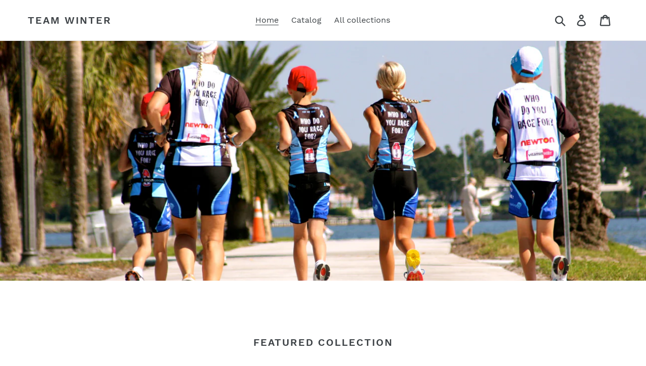

--- FILE ---
content_type: text/html; charset=utf-8
request_url: https://store.teamwinter.org/
body_size: 15462
content:
<!doctype html>
<html class="no-js" lang="en">
<head>
  <meta charset="utf-8">
  <meta http-equiv="X-UA-Compatible" content="IE=edge,chrome=1">
  <meta name="viewport" content="width=device-width,initial-scale=1">
  <meta name="theme-color" content="#557B97">
  <link rel="canonical" href="https://store.teamwinter.org/"><title>Team Winter</title><!-- /snippets/social-meta-tags.liquid -->




<meta property="og:site_name" content="Team Winter">
<meta property="og:url" content="https://store.teamwinter.org/">
<meta property="og:title" content="Team Winter">
<meta property="og:type" content="website">
<meta property="og:description" content="Team Winter">





<meta name="twitter:card" content="summary_large_image">
<meta name="twitter:title" content="Team Winter">
<meta name="twitter:description" content="Team Winter">


  <link href="//store.teamwinter.org/cdn/shop/t/1/assets/theme.scss.css?v=60967212304115947091674784404" rel="stylesheet" type="text/css" media="all" />

  <script>
    var theme = {
      strings: {
        addToCart: "Add to cart",
        soldOut: "Sold out",
        unavailable: "Unavailable",
        regularPrice: "Regular price",
        sale: "Sale",
        showMore: "Show More",
        showLess: "Show Less",
        addressError: "Error looking up that address",
        addressNoResults: "No results for that address",
        addressQueryLimit: "You have exceeded the Google API usage limit. Consider upgrading to a \u003ca href=\"https:\/\/developers.google.com\/maps\/premium\/usage-limits\"\u003ePremium Plan\u003c\/a\u003e.",
        authError: "There was a problem authenticating your Google Maps account.",
        newWindow: "Opens in a new window.",
        external: "Opens external website.",
        newWindowExternal: "Opens external website in a new window.",
        quantityMinimumMessage: "Quantity must be 1 or more"
      },
      moneyFormat: "${{amount}}"
    }

    document.documentElement.className = document.documentElement.className.replace('no-js', 'js');
  </script><script src="//store.teamwinter.org/cdn/shop/t/1/assets/lazysizes.js?v=94224023136283657951558229523" async="async"></script>
  <script src="//store.teamwinter.org/cdn/shop/t/1/assets/vendor.js?v=12001839194546984181558229524" defer="defer"></script>
  <script src="//store.teamwinter.org/cdn/shop/t/1/assets/theme.js?v=9804841573087423991639411688" defer="defer"></script>

  <script>window.performance && window.performance.mark && window.performance.mark('shopify.content_for_header.start');</script><meta id="shopify-digital-wallet" name="shopify-digital-wallet" content="/25107071060/digital_wallets/dialog">
<meta name="shopify-checkout-api-token" content="fc0397ebd68ea04dfa7eb40782bf578c">
<script async="async" src="/checkouts/internal/preloads.js?locale=en-US"></script>
<link rel="preconnect" href="https://shop.app" crossorigin="anonymous">
<script async="async" src="https://shop.app/checkouts/internal/preloads.js?locale=en-US&shop_id=25107071060" crossorigin="anonymous"></script>
<script id="apple-pay-shop-capabilities" type="application/json">{"shopId":25107071060,"countryCode":"US","currencyCode":"USD","merchantCapabilities":["supports3DS"],"merchantId":"gid:\/\/shopify\/Shop\/25107071060","merchantName":"Team Winter","requiredBillingContactFields":["postalAddress","email"],"requiredShippingContactFields":["postalAddress","email"],"shippingType":"shipping","supportedNetworks":["visa","masterCard","amex","discover","elo","jcb"],"total":{"type":"pending","label":"Team Winter","amount":"1.00"},"shopifyPaymentsEnabled":true,"supportsSubscriptions":true}</script>
<script id="shopify-features" type="application/json">{"accessToken":"fc0397ebd68ea04dfa7eb40782bf578c","betas":["rich-media-storefront-analytics"],"domain":"store.teamwinter.org","predictiveSearch":true,"shopId":25107071060,"locale":"en"}</script>
<script>var Shopify = Shopify || {};
Shopify.shop = "team-winter.myshopify.com";
Shopify.locale = "en";
Shopify.currency = {"active":"USD","rate":"1.0"};
Shopify.country = "US";
Shopify.theme = {"name":"Debut","id":72914075732,"schema_name":"Debut","schema_version":"11.3.1","theme_store_id":796,"role":"main"};
Shopify.theme.handle = "null";
Shopify.theme.style = {"id":null,"handle":null};
Shopify.cdnHost = "store.teamwinter.org/cdn";
Shopify.routes = Shopify.routes || {};
Shopify.routes.root = "/";</script>
<script type="module">!function(o){(o.Shopify=o.Shopify||{}).modules=!0}(window);</script>
<script>!function(o){function n(){var o=[];function n(){o.push(Array.prototype.slice.apply(arguments))}return n.q=o,n}var t=o.Shopify=o.Shopify||{};t.loadFeatures=n(),t.autoloadFeatures=n()}(window);</script>
<script>
  window.ShopifyPay = window.ShopifyPay || {};
  window.ShopifyPay.apiHost = "shop.app\/pay";
  window.ShopifyPay.redirectState = null;
</script>
<script id="shop-js-analytics" type="application/json">{"pageType":"index"}</script>
<script defer="defer" async type="module" src="//store.teamwinter.org/cdn/shopifycloud/shop-js/modules/v2/client.init-shop-cart-sync_WVOgQShq.en.esm.js"></script>
<script defer="defer" async type="module" src="//store.teamwinter.org/cdn/shopifycloud/shop-js/modules/v2/chunk.common_C_13GLB1.esm.js"></script>
<script defer="defer" async type="module" src="//store.teamwinter.org/cdn/shopifycloud/shop-js/modules/v2/chunk.modal_CLfMGd0m.esm.js"></script>
<script type="module">
  await import("//store.teamwinter.org/cdn/shopifycloud/shop-js/modules/v2/client.init-shop-cart-sync_WVOgQShq.en.esm.js");
await import("//store.teamwinter.org/cdn/shopifycloud/shop-js/modules/v2/chunk.common_C_13GLB1.esm.js");
await import("//store.teamwinter.org/cdn/shopifycloud/shop-js/modules/v2/chunk.modal_CLfMGd0m.esm.js");

  window.Shopify.SignInWithShop?.initShopCartSync?.({"fedCMEnabled":true,"windoidEnabled":true});

</script>
<script>
  window.Shopify = window.Shopify || {};
  if (!window.Shopify.featureAssets) window.Shopify.featureAssets = {};
  window.Shopify.featureAssets['shop-js'] = {"shop-cart-sync":["modules/v2/client.shop-cart-sync_DuR37GeY.en.esm.js","modules/v2/chunk.common_C_13GLB1.esm.js","modules/v2/chunk.modal_CLfMGd0m.esm.js"],"init-fed-cm":["modules/v2/client.init-fed-cm_BucUoe6W.en.esm.js","modules/v2/chunk.common_C_13GLB1.esm.js","modules/v2/chunk.modal_CLfMGd0m.esm.js"],"shop-toast-manager":["modules/v2/client.shop-toast-manager_B0JfrpKj.en.esm.js","modules/v2/chunk.common_C_13GLB1.esm.js","modules/v2/chunk.modal_CLfMGd0m.esm.js"],"init-shop-cart-sync":["modules/v2/client.init-shop-cart-sync_WVOgQShq.en.esm.js","modules/v2/chunk.common_C_13GLB1.esm.js","modules/v2/chunk.modal_CLfMGd0m.esm.js"],"shop-button":["modules/v2/client.shop-button_B_U3bv27.en.esm.js","modules/v2/chunk.common_C_13GLB1.esm.js","modules/v2/chunk.modal_CLfMGd0m.esm.js"],"init-windoid":["modules/v2/client.init-windoid_DuP9q_di.en.esm.js","modules/v2/chunk.common_C_13GLB1.esm.js","modules/v2/chunk.modal_CLfMGd0m.esm.js"],"shop-cash-offers":["modules/v2/client.shop-cash-offers_BmULhtno.en.esm.js","modules/v2/chunk.common_C_13GLB1.esm.js","modules/v2/chunk.modal_CLfMGd0m.esm.js"],"pay-button":["modules/v2/client.pay-button_CrPSEbOK.en.esm.js","modules/v2/chunk.common_C_13GLB1.esm.js","modules/v2/chunk.modal_CLfMGd0m.esm.js"],"init-customer-accounts":["modules/v2/client.init-customer-accounts_jNk9cPYQ.en.esm.js","modules/v2/client.shop-login-button_DJ5ldayH.en.esm.js","modules/v2/chunk.common_C_13GLB1.esm.js","modules/v2/chunk.modal_CLfMGd0m.esm.js"],"avatar":["modules/v2/client.avatar_BTnouDA3.en.esm.js"],"checkout-modal":["modules/v2/client.checkout-modal_pBPyh9w8.en.esm.js","modules/v2/chunk.common_C_13GLB1.esm.js","modules/v2/chunk.modal_CLfMGd0m.esm.js"],"init-shop-for-new-customer-accounts":["modules/v2/client.init-shop-for-new-customer-accounts_BUoCy7a5.en.esm.js","modules/v2/client.shop-login-button_DJ5ldayH.en.esm.js","modules/v2/chunk.common_C_13GLB1.esm.js","modules/v2/chunk.modal_CLfMGd0m.esm.js"],"init-customer-accounts-sign-up":["modules/v2/client.init-customer-accounts-sign-up_CnczCz9H.en.esm.js","modules/v2/client.shop-login-button_DJ5ldayH.en.esm.js","modules/v2/chunk.common_C_13GLB1.esm.js","modules/v2/chunk.modal_CLfMGd0m.esm.js"],"init-shop-email-lookup-coordinator":["modules/v2/client.init-shop-email-lookup-coordinator_CzjY5t9o.en.esm.js","modules/v2/chunk.common_C_13GLB1.esm.js","modules/v2/chunk.modal_CLfMGd0m.esm.js"],"shop-follow-button":["modules/v2/client.shop-follow-button_CsYC63q7.en.esm.js","modules/v2/chunk.common_C_13GLB1.esm.js","modules/v2/chunk.modal_CLfMGd0m.esm.js"],"shop-login-button":["modules/v2/client.shop-login-button_DJ5ldayH.en.esm.js","modules/v2/chunk.common_C_13GLB1.esm.js","modules/v2/chunk.modal_CLfMGd0m.esm.js"],"shop-login":["modules/v2/client.shop-login_B9ccPdmx.en.esm.js","modules/v2/chunk.common_C_13GLB1.esm.js","modules/v2/chunk.modal_CLfMGd0m.esm.js"],"lead-capture":["modules/v2/client.lead-capture_D0K_KgYb.en.esm.js","modules/v2/chunk.common_C_13GLB1.esm.js","modules/v2/chunk.modal_CLfMGd0m.esm.js"],"payment-terms":["modules/v2/client.payment-terms_BWmiNN46.en.esm.js","modules/v2/chunk.common_C_13GLB1.esm.js","modules/v2/chunk.modal_CLfMGd0m.esm.js"]};
</script>
<script id="__st">var __st={"a":25107071060,"offset":-28800,"reqid":"e8b3ce31-e181-422a-ac24-deb971c1c2f4-1769696935","pageurl":"store.teamwinter.org\/","u":"982c5ed0682a","p":"home"};</script>
<script>window.ShopifyPaypalV4VisibilityTracking = true;</script>
<script id="captcha-bootstrap">!function(){'use strict';const t='contact',e='account',n='new_comment',o=[[t,t],['blogs',n],['comments',n],[t,'customer']],c=[[e,'customer_login'],[e,'guest_login'],[e,'recover_customer_password'],[e,'create_customer']],r=t=>t.map((([t,e])=>`form[action*='/${t}']:not([data-nocaptcha='true']) input[name='form_type'][value='${e}']`)).join(','),a=t=>()=>t?[...document.querySelectorAll(t)].map((t=>t.form)):[];function s(){const t=[...o],e=r(t);return a(e)}const i='password',u='form_key',d=['recaptcha-v3-token','g-recaptcha-response','h-captcha-response',i],f=()=>{try{return window.sessionStorage}catch{return}},m='__shopify_v',_=t=>t.elements[u];function p(t,e,n=!1){try{const o=window.sessionStorage,c=JSON.parse(o.getItem(e)),{data:r}=function(t){const{data:e,action:n}=t;return t[m]||n?{data:e,action:n}:{data:t,action:n}}(c);for(const[e,n]of Object.entries(r))t.elements[e]&&(t.elements[e].value=n);n&&o.removeItem(e)}catch(o){console.error('form repopulation failed',{error:o})}}const l='form_type',E='cptcha';function T(t){t.dataset[E]=!0}const w=window,h=w.document,L='Shopify',v='ce_forms',y='captcha';let A=!1;((t,e)=>{const n=(g='f06e6c50-85a8-45c8-87d0-21a2b65856fe',I='https://cdn.shopify.com/shopifycloud/storefront-forms-hcaptcha/ce_storefront_forms_captcha_hcaptcha.v1.5.2.iife.js',D={infoText:'Protected by hCaptcha',privacyText:'Privacy',termsText:'Terms'},(t,e,n)=>{const o=w[L][v],c=o.bindForm;if(c)return c(t,g,e,D).then(n);var r;o.q.push([[t,g,e,D],n]),r=I,A||(h.body.append(Object.assign(h.createElement('script'),{id:'captcha-provider',async:!0,src:r})),A=!0)});var g,I,D;w[L]=w[L]||{},w[L][v]=w[L][v]||{},w[L][v].q=[],w[L][y]=w[L][y]||{},w[L][y].protect=function(t,e){n(t,void 0,e),T(t)},Object.freeze(w[L][y]),function(t,e,n,w,h,L){const[v,y,A,g]=function(t,e,n){const i=e?o:[],u=t?c:[],d=[...i,...u],f=r(d),m=r(i),_=r(d.filter((([t,e])=>n.includes(e))));return[a(f),a(m),a(_),s()]}(w,h,L),I=t=>{const e=t.target;return e instanceof HTMLFormElement?e:e&&e.form},D=t=>v().includes(t);t.addEventListener('submit',(t=>{const e=I(t);if(!e)return;const n=D(e)&&!e.dataset.hcaptchaBound&&!e.dataset.recaptchaBound,o=_(e),c=g().includes(e)&&(!o||!o.value);(n||c)&&t.preventDefault(),c&&!n&&(function(t){try{if(!f())return;!function(t){const e=f();if(!e)return;const n=_(t);if(!n)return;const o=n.value;o&&e.removeItem(o)}(t);const e=Array.from(Array(32),(()=>Math.random().toString(36)[2])).join('');!function(t,e){_(t)||t.append(Object.assign(document.createElement('input'),{type:'hidden',name:u})),t.elements[u].value=e}(t,e),function(t,e){const n=f();if(!n)return;const o=[...t.querySelectorAll(`input[type='${i}']`)].map((({name:t})=>t)),c=[...d,...o],r={};for(const[a,s]of new FormData(t).entries())c.includes(a)||(r[a]=s);n.setItem(e,JSON.stringify({[m]:1,action:t.action,data:r}))}(t,e)}catch(e){console.error('failed to persist form',e)}}(e),e.submit())}));const S=(t,e)=>{t&&!t.dataset[E]&&(n(t,e.some((e=>e===t))),T(t))};for(const o of['focusin','change'])t.addEventListener(o,(t=>{const e=I(t);D(e)&&S(e,y())}));const B=e.get('form_key'),M=e.get(l),P=B&&M;t.addEventListener('DOMContentLoaded',(()=>{const t=y();if(P)for(const e of t)e.elements[l].value===M&&p(e,B);[...new Set([...A(),...v().filter((t=>'true'===t.dataset.shopifyCaptcha))])].forEach((e=>S(e,t)))}))}(h,new URLSearchParams(w.location.search),n,t,e,['guest_login'])})(!0,!0)}();</script>
<script integrity="sha256-4kQ18oKyAcykRKYeNunJcIwy7WH5gtpwJnB7kiuLZ1E=" data-source-attribution="shopify.loadfeatures" defer="defer" src="//store.teamwinter.org/cdn/shopifycloud/storefront/assets/storefront/load_feature-a0a9edcb.js" crossorigin="anonymous"></script>
<script crossorigin="anonymous" defer="defer" src="//store.teamwinter.org/cdn/shopifycloud/storefront/assets/shopify_pay/storefront-65b4c6d7.js?v=20250812"></script>
<script data-source-attribution="shopify.dynamic_checkout.dynamic.init">var Shopify=Shopify||{};Shopify.PaymentButton=Shopify.PaymentButton||{isStorefrontPortableWallets:!0,init:function(){window.Shopify.PaymentButton.init=function(){};var t=document.createElement("script");t.src="https://store.teamwinter.org/cdn/shopifycloud/portable-wallets/latest/portable-wallets.en.js",t.type="module",document.head.appendChild(t)}};
</script>
<script data-source-attribution="shopify.dynamic_checkout.buyer_consent">
  function portableWalletsHideBuyerConsent(e){var t=document.getElementById("shopify-buyer-consent"),n=document.getElementById("shopify-subscription-policy-button");t&&n&&(t.classList.add("hidden"),t.setAttribute("aria-hidden","true"),n.removeEventListener("click",e))}function portableWalletsShowBuyerConsent(e){var t=document.getElementById("shopify-buyer-consent"),n=document.getElementById("shopify-subscription-policy-button");t&&n&&(t.classList.remove("hidden"),t.removeAttribute("aria-hidden"),n.addEventListener("click",e))}window.Shopify?.PaymentButton&&(window.Shopify.PaymentButton.hideBuyerConsent=portableWalletsHideBuyerConsent,window.Shopify.PaymentButton.showBuyerConsent=portableWalletsShowBuyerConsent);
</script>
<script data-source-attribution="shopify.dynamic_checkout.cart.bootstrap">document.addEventListener("DOMContentLoaded",(function(){function t(){return document.querySelector("shopify-accelerated-checkout-cart, shopify-accelerated-checkout")}if(t())Shopify.PaymentButton.init();else{new MutationObserver((function(e,n){t()&&(Shopify.PaymentButton.init(),n.disconnect())})).observe(document.body,{childList:!0,subtree:!0})}}));
</script>
<link id="shopify-accelerated-checkout-styles" rel="stylesheet" media="screen" href="https://store.teamwinter.org/cdn/shopifycloud/portable-wallets/latest/accelerated-checkout-backwards-compat.css" crossorigin="anonymous">
<style id="shopify-accelerated-checkout-cart">
        #shopify-buyer-consent {
  margin-top: 1em;
  display: inline-block;
  width: 100%;
}

#shopify-buyer-consent.hidden {
  display: none;
}

#shopify-subscription-policy-button {
  background: none;
  border: none;
  padding: 0;
  text-decoration: underline;
  font-size: inherit;
  cursor: pointer;
}

#shopify-subscription-policy-button::before {
  box-shadow: none;
}

      </style>

<script>window.performance && window.performance.mark && window.performance.mark('shopify.content_for_header.end');</script>
<link href="https://monorail-edge.shopifysvc.com" rel="dns-prefetch">
<script>(function(){if ("sendBeacon" in navigator && "performance" in window) {try {var session_token_from_headers = performance.getEntriesByType('navigation')[0].serverTiming.find(x => x.name == '_s').description;} catch {var session_token_from_headers = undefined;}var session_cookie_matches = document.cookie.match(/_shopify_s=([^;]*)/);var session_token_from_cookie = session_cookie_matches && session_cookie_matches.length === 2 ? session_cookie_matches[1] : "";var session_token = session_token_from_headers || session_token_from_cookie || "";function handle_abandonment_event(e) {var entries = performance.getEntries().filter(function(entry) {return /monorail-edge.shopifysvc.com/.test(entry.name);});if (!window.abandonment_tracked && entries.length === 0) {window.abandonment_tracked = true;var currentMs = Date.now();var navigation_start = performance.timing.navigationStart;var payload = {shop_id: 25107071060,url: window.location.href,navigation_start,duration: currentMs - navigation_start,session_token,page_type: "index"};window.navigator.sendBeacon("https://monorail-edge.shopifysvc.com/v1/produce", JSON.stringify({schema_id: "online_store_buyer_site_abandonment/1.1",payload: payload,metadata: {event_created_at_ms: currentMs,event_sent_at_ms: currentMs}}));}}window.addEventListener('pagehide', handle_abandonment_event);}}());</script>
<script id="web-pixels-manager-setup">(function e(e,d,r,n,o){if(void 0===o&&(o={}),!Boolean(null===(a=null===(i=window.Shopify)||void 0===i?void 0:i.analytics)||void 0===a?void 0:a.replayQueue)){var i,a;window.Shopify=window.Shopify||{};var t=window.Shopify;t.analytics=t.analytics||{};var s=t.analytics;s.replayQueue=[],s.publish=function(e,d,r){return s.replayQueue.push([e,d,r]),!0};try{self.performance.mark("wpm:start")}catch(e){}var l=function(){var e={modern:/Edge?\/(1{2}[4-9]|1[2-9]\d|[2-9]\d{2}|\d{4,})\.\d+(\.\d+|)|Firefox\/(1{2}[4-9]|1[2-9]\d|[2-9]\d{2}|\d{4,})\.\d+(\.\d+|)|Chrom(ium|e)\/(9{2}|\d{3,})\.\d+(\.\d+|)|(Maci|X1{2}).+ Version\/(15\.\d+|(1[6-9]|[2-9]\d|\d{3,})\.\d+)([,.]\d+|)( \(\w+\)|)( Mobile\/\w+|) Safari\/|Chrome.+OPR\/(9{2}|\d{3,})\.\d+\.\d+|(CPU[ +]OS|iPhone[ +]OS|CPU[ +]iPhone|CPU IPhone OS|CPU iPad OS)[ +]+(15[._]\d+|(1[6-9]|[2-9]\d|\d{3,})[._]\d+)([._]\d+|)|Android:?[ /-](13[3-9]|1[4-9]\d|[2-9]\d{2}|\d{4,})(\.\d+|)(\.\d+|)|Android.+Firefox\/(13[5-9]|1[4-9]\d|[2-9]\d{2}|\d{4,})\.\d+(\.\d+|)|Android.+Chrom(ium|e)\/(13[3-9]|1[4-9]\d|[2-9]\d{2}|\d{4,})\.\d+(\.\d+|)|SamsungBrowser\/([2-9]\d|\d{3,})\.\d+/,legacy:/Edge?\/(1[6-9]|[2-9]\d|\d{3,})\.\d+(\.\d+|)|Firefox\/(5[4-9]|[6-9]\d|\d{3,})\.\d+(\.\d+|)|Chrom(ium|e)\/(5[1-9]|[6-9]\d|\d{3,})\.\d+(\.\d+|)([\d.]+$|.*Safari\/(?![\d.]+ Edge\/[\d.]+$))|(Maci|X1{2}).+ Version\/(10\.\d+|(1[1-9]|[2-9]\d|\d{3,})\.\d+)([,.]\d+|)( \(\w+\)|)( Mobile\/\w+|) Safari\/|Chrome.+OPR\/(3[89]|[4-9]\d|\d{3,})\.\d+\.\d+|(CPU[ +]OS|iPhone[ +]OS|CPU[ +]iPhone|CPU IPhone OS|CPU iPad OS)[ +]+(10[._]\d+|(1[1-9]|[2-9]\d|\d{3,})[._]\d+)([._]\d+|)|Android:?[ /-](13[3-9]|1[4-9]\d|[2-9]\d{2}|\d{4,})(\.\d+|)(\.\d+|)|Mobile Safari.+OPR\/([89]\d|\d{3,})\.\d+\.\d+|Android.+Firefox\/(13[5-9]|1[4-9]\d|[2-9]\d{2}|\d{4,})\.\d+(\.\d+|)|Android.+Chrom(ium|e)\/(13[3-9]|1[4-9]\d|[2-9]\d{2}|\d{4,})\.\d+(\.\d+|)|Android.+(UC? ?Browser|UCWEB|U3)[ /]?(15\.([5-9]|\d{2,})|(1[6-9]|[2-9]\d|\d{3,})\.\d+)\.\d+|SamsungBrowser\/(5\.\d+|([6-9]|\d{2,})\.\d+)|Android.+MQ{2}Browser\/(14(\.(9|\d{2,})|)|(1[5-9]|[2-9]\d|\d{3,})(\.\d+|))(\.\d+|)|K[Aa][Ii]OS\/(3\.\d+|([4-9]|\d{2,})\.\d+)(\.\d+|)/},d=e.modern,r=e.legacy,n=navigator.userAgent;return n.match(d)?"modern":n.match(r)?"legacy":"unknown"}(),u="modern"===l?"modern":"legacy",c=(null!=n?n:{modern:"",legacy:""})[u],f=function(e){return[e.baseUrl,"/wpm","/b",e.hashVersion,"modern"===e.buildTarget?"m":"l",".js"].join("")}({baseUrl:d,hashVersion:r,buildTarget:u}),m=function(e){var d=e.version,r=e.bundleTarget,n=e.surface,o=e.pageUrl,i=e.monorailEndpoint;return{emit:function(e){var a=e.status,t=e.errorMsg,s=(new Date).getTime(),l=JSON.stringify({metadata:{event_sent_at_ms:s},events:[{schema_id:"web_pixels_manager_load/3.1",payload:{version:d,bundle_target:r,page_url:o,status:a,surface:n,error_msg:t},metadata:{event_created_at_ms:s}}]});if(!i)return console&&console.warn&&console.warn("[Web Pixels Manager] No Monorail endpoint provided, skipping logging."),!1;try{return self.navigator.sendBeacon.bind(self.navigator)(i,l)}catch(e){}var u=new XMLHttpRequest;try{return u.open("POST",i,!0),u.setRequestHeader("Content-Type","text/plain"),u.send(l),!0}catch(e){return console&&console.warn&&console.warn("[Web Pixels Manager] Got an unhandled error while logging to Monorail."),!1}}}}({version:r,bundleTarget:l,surface:e.surface,pageUrl:self.location.href,monorailEndpoint:e.monorailEndpoint});try{o.browserTarget=l,function(e){var d=e.src,r=e.async,n=void 0===r||r,o=e.onload,i=e.onerror,a=e.sri,t=e.scriptDataAttributes,s=void 0===t?{}:t,l=document.createElement("script"),u=document.querySelector("head"),c=document.querySelector("body");if(l.async=n,l.src=d,a&&(l.integrity=a,l.crossOrigin="anonymous"),s)for(var f in s)if(Object.prototype.hasOwnProperty.call(s,f))try{l.dataset[f]=s[f]}catch(e){}if(o&&l.addEventListener("load",o),i&&l.addEventListener("error",i),u)u.appendChild(l);else{if(!c)throw new Error("Did not find a head or body element to append the script");c.appendChild(l)}}({src:f,async:!0,onload:function(){if(!function(){var e,d;return Boolean(null===(d=null===(e=window.Shopify)||void 0===e?void 0:e.analytics)||void 0===d?void 0:d.initialized)}()){var d=window.webPixelsManager.init(e)||void 0;if(d){var r=window.Shopify.analytics;r.replayQueue.forEach((function(e){var r=e[0],n=e[1],o=e[2];d.publishCustomEvent(r,n,o)})),r.replayQueue=[],r.publish=d.publishCustomEvent,r.visitor=d.visitor,r.initialized=!0}}},onerror:function(){return m.emit({status:"failed",errorMsg:"".concat(f," has failed to load")})},sri:function(e){var d=/^sha384-[A-Za-z0-9+/=]+$/;return"string"==typeof e&&d.test(e)}(c)?c:"",scriptDataAttributes:o}),m.emit({status:"loading"})}catch(e){m.emit({status:"failed",errorMsg:(null==e?void 0:e.message)||"Unknown error"})}}})({shopId: 25107071060,storefrontBaseUrl: "https://store.teamwinter.org",extensionsBaseUrl: "https://extensions.shopifycdn.com/cdn/shopifycloud/web-pixels-manager",monorailEndpoint: "https://monorail-edge.shopifysvc.com/unstable/produce_batch",surface: "storefront-renderer",enabledBetaFlags: ["2dca8a86"],webPixelsConfigList: [{"id":"shopify-app-pixel","configuration":"{}","eventPayloadVersion":"v1","runtimeContext":"STRICT","scriptVersion":"0450","apiClientId":"shopify-pixel","type":"APP","privacyPurposes":["ANALYTICS","MARKETING"]},{"id":"shopify-custom-pixel","eventPayloadVersion":"v1","runtimeContext":"LAX","scriptVersion":"0450","apiClientId":"shopify-pixel","type":"CUSTOM","privacyPurposes":["ANALYTICS","MARKETING"]}],isMerchantRequest: false,initData: {"shop":{"name":"Team Winter","paymentSettings":{"currencyCode":"USD"},"myshopifyDomain":"team-winter.myshopify.com","countryCode":"US","storefrontUrl":"https:\/\/store.teamwinter.org"},"customer":null,"cart":null,"checkout":null,"productVariants":[],"purchasingCompany":null},},"https://store.teamwinter.org/cdn","1d2a099fw23dfb22ep557258f5m7a2edbae",{"modern":"","legacy":""},{"shopId":"25107071060","storefrontBaseUrl":"https:\/\/store.teamwinter.org","extensionBaseUrl":"https:\/\/extensions.shopifycdn.com\/cdn\/shopifycloud\/web-pixels-manager","surface":"storefront-renderer","enabledBetaFlags":"[\"2dca8a86\"]","isMerchantRequest":"false","hashVersion":"1d2a099fw23dfb22ep557258f5m7a2edbae","publish":"custom","events":"[[\"page_viewed\",{}]]"});</script><script>
  window.ShopifyAnalytics = window.ShopifyAnalytics || {};
  window.ShopifyAnalytics.meta = window.ShopifyAnalytics.meta || {};
  window.ShopifyAnalytics.meta.currency = 'USD';
  var meta = {"page":{"pageType":"home","requestId":"e8b3ce31-e181-422a-ac24-deb971c1c2f4-1769696935"}};
  for (var attr in meta) {
    window.ShopifyAnalytics.meta[attr] = meta[attr];
  }
</script>
<script class="analytics">
  (function () {
    var customDocumentWrite = function(content) {
      var jquery = null;

      if (window.jQuery) {
        jquery = window.jQuery;
      } else if (window.Checkout && window.Checkout.$) {
        jquery = window.Checkout.$;
      }

      if (jquery) {
        jquery('body').append(content);
      }
    };

    var hasLoggedConversion = function(token) {
      if (token) {
        return document.cookie.indexOf('loggedConversion=' + token) !== -1;
      }
      return false;
    }

    var setCookieIfConversion = function(token) {
      if (token) {
        var twoMonthsFromNow = new Date(Date.now());
        twoMonthsFromNow.setMonth(twoMonthsFromNow.getMonth() + 2);

        document.cookie = 'loggedConversion=' + token + '; expires=' + twoMonthsFromNow;
      }
    }

    var trekkie = window.ShopifyAnalytics.lib = window.trekkie = window.trekkie || [];
    if (trekkie.integrations) {
      return;
    }
    trekkie.methods = [
      'identify',
      'page',
      'ready',
      'track',
      'trackForm',
      'trackLink'
    ];
    trekkie.factory = function(method) {
      return function() {
        var args = Array.prototype.slice.call(arguments);
        args.unshift(method);
        trekkie.push(args);
        return trekkie;
      };
    };
    for (var i = 0; i < trekkie.methods.length; i++) {
      var key = trekkie.methods[i];
      trekkie[key] = trekkie.factory(key);
    }
    trekkie.load = function(config) {
      trekkie.config = config || {};
      trekkie.config.initialDocumentCookie = document.cookie;
      var first = document.getElementsByTagName('script')[0];
      var script = document.createElement('script');
      script.type = 'text/javascript';
      script.onerror = function(e) {
        var scriptFallback = document.createElement('script');
        scriptFallback.type = 'text/javascript';
        scriptFallback.onerror = function(error) {
                var Monorail = {
      produce: function produce(monorailDomain, schemaId, payload) {
        var currentMs = new Date().getTime();
        var event = {
          schema_id: schemaId,
          payload: payload,
          metadata: {
            event_created_at_ms: currentMs,
            event_sent_at_ms: currentMs
          }
        };
        return Monorail.sendRequest("https://" + monorailDomain + "/v1/produce", JSON.stringify(event));
      },
      sendRequest: function sendRequest(endpointUrl, payload) {
        // Try the sendBeacon API
        if (window && window.navigator && typeof window.navigator.sendBeacon === 'function' && typeof window.Blob === 'function' && !Monorail.isIos12()) {
          var blobData = new window.Blob([payload], {
            type: 'text/plain'
          });

          if (window.navigator.sendBeacon(endpointUrl, blobData)) {
            return true;
          } // sendBeacon was not successful

        } // XHR beacon

        var xhr = new XMLHttpRequest();

        try {
          xhr.open('POST', endpointUrl);
          xhr.setRequestHeader('Content-Type', 'text/plain');
          xhr.send(payload);
        } catch (e) {
          console.log(e);
        }

        return false;
      },
      isIos12: function isIos12() {
        return window.navigator.userAgent.lastIndexOf('iPhone; CPU iPhone OS 12_') !== -1 || window.navigator.userAgent.lastIndexOf('iPad; CPU OS 12_') !== -1;
      }
    };
    Monorail.produce('monorail-edge.shopifysvc.com',
      'trekkie_storefront_load_errors/1.1',
      {shop_id: 25107071060,
      theme_id: 72914075732,
      app_name: "storefront",
      context_url: window.location.href,
      source_url: "//store.teamwinter.org/cdn/s/trekkie.storefront.a804e9514e4efded663580eddd6991fcc12b5451.min.js"});

        };
        scriptFallback.async = true;
        scriptFallback.src = '//store.teamwinter.org/cdn/s/trekkie.storefront.a804e9514e4efded663580eddd6991fcc12b5451.min.js';
        first.parentNode.insertBefore(scriptFallback, first);
      };
      script.async = true;
      script.src = '//store.teamwinter.org/cdn/s/trekkie.storefront.a804e9514e4efded663580eddd6991fcc12b5451.min.js';
      first.parentNode.insertBefore(script, first);
    };
    trekkie.load(
      {"Trekkie":{"appName":"storefront","development":false,"defaultAttributes":{"shopId":25107071060,"isMerchantRequest":null,"themeId":72914075732,"themeCityHash":"14285155192736660008","contentLanguage":"en","currency":"USD","eventMetadataId":"ccaacdae-a390-41ea-9618-50596a3fd6d5"},"isServerSideCookieWritingEnabled":true,"monorailRegion":"shop_domain","enabledBetaFlags":["65f19447","b5387b81"]},"Session Attribution":{},"S2S":{"facebookCapiEnabled":false,"source":"trekkie-storefront-renderer","apiClientId":580111}}
    );

    var loaded = false;
    trekkie.ready(function() {
      if (loaded) return;
      loaded = true;

      window.ShopifyAnalytics.lib = window.trekkie;

      var originalDocumentWrite = document.write;
      document.write = customDocumentWrite;
      try { window.ShopifyAnalytics.merchantGoogleAnalytics.call(this); } catch(error) {};
      document.write = originalDocumentWrite;

      window.ShopifyAnalytics.lib.page(null,{"pageType":"home","requestId":"e8b3ce31-e181-422a-ac24-deb971c1c2f4-1769696935","shopifyEmitted":true});

      var match = window.location.pathname.match(/checkouts\/(.+)\/(thank_you|post_purchase)/)
      var token = match? match[1]: undefined;
      if (!hasLoggedConversion(token)) {
        setCookieIfConversion(token);
        
      }
    });


        var eventsListenerScript = document.createElement('script');
        eventsListenerScript.async = true;
        eventsListenerScript.src = "//store.teamwinter.org/cdn/shopifycloud/storefront/assets/shop_events_listener-3da45d37.js";
        document.getElementsByTagName('head')[0].appendChild(eventsListenerScript);

})();</script>
<script
  defer
  src="https://store.teamwinter.org/cdn/shopifycloud/perf-kit/shopify-perf-kit-3.1.0.min.js"
  data-application="storefront-renderer"
  data-shop-id="25107071060"
  data-render-region="gcp-us-east1"
  data-page-type="index"
  data-theme-instance-id="72914075732"
  data-theme-name="Debut"
  data-theme-version="11.3.1"
  data-monorail-region="shop_domain"
  data-resource-timing-sampling-rate="10"
  data-shs="true"
  data-shs-beacon="true"
  data-shs-export-with-fetch="true"
  data-shs-logs-sample-rate="1"
  data-shs-beacon-endpoint="https://store.teamwinter.org/api/collect"
></script>
</head>

<body class="template-index">

  <a class="in-page-link visually-hidden skip-link" href="#MainContent">Skip to content</a>

  <div id="SearchDrawer" class="search-bar drawer drawer--top" role="dialog" aria-modal="true" aria-label="Search">
    <div class="search-bar__table">
      <div class="search-bar__table-cell search-bar__form-wrapper">
        <form class="search search-bar__form" action="/search" method="get" role="search">
          <input class="search__input search-bar__input" type="search" name="q" value="" placeholder="Search" aria-label="Search">
          <button class="search-bar__submit search__submit btn--link" type="submit">
            <svg aria-hidden="true" focusable="false" role="presentation" class="icon icon-search" viewBox="0 0 37 40"><path d="M35.6 36l-9.8-9.8c4.1-5.4 3.6-13.2-1.3-18.1-5.4-5.4-14.2-5.4-19.7 0-5.4 5.4-5.4 14.2 0 19.7 2.6 2.6 6.1 4.1 9.8 4.1 3 0 5.9-1 8.3-2.8l9.8 9.8c.4.4.9.6 1.4.6s1-.2 1.4-.6c.9-.9.9-2.1.1-2.9zm-20.9-8.2c-2.6 0-5.1-1-7-2.9-3.9-3.9-3.9-10.1 0-14C9.6 9 12.2 8 14.7 8s5.1 1 7 2.9c3.9 3.9 3.9 10.1 0 14-1.9 1.9-4.4 2.9-7 2.9z"/></svg>
            <span class="icon__fallback-text">Submit</span>
          </button>
        </form>
      </div>
      <div class="search-bar__table-cell text-right">
        <button type="button" class="btn--link search-bar__close js-drawer-close">
          <svg aria-hidden="true" focusable="false" role="presentation" class="icon icon-close" viewBox="0 0 40 40"><path d="M23.868 20.015L39.117 4.78c1.11-1.108 1.11-2.77 0-3.877-1.109-1.108-2.773-1.108-3.882 0L19.986 16.137 4.737.904C3.628-.204 1.965-.204.856.904c-1.11 1.108-1.11 2.77 0 3.877l15.249 15.234L.855 35.248c-1.108 1.108-1.108 2.77 0 3.877.555.554 1.248.831 1.942.831s1.386-.277 1.94-.83l15.25-15.234 15.248 15.233c.555.554 1.248.831 1.941.831s1.387-.277 1.941-.83c1.11-1.109 1.11-2.77 0-3.878L23.868 20.015z" class="layer"/></svg>
          <span class="icon__fallback-text">Close search</span>
        </button>
      </div>
    </div>
  </div>

  <div id="shopify-section-header" class="shopify-section">

<div data-section-id="header" data-section-type="header-section">
  

  <header class="site-header border-bottom logo--left" role="banner">
    <div class="grid grid--no-gutters grid--table site-header__mobile-nav">
      

      <div class="grid__item medium-up--one-quarter logo-align--left">
        
        
          <h1 class="h2 site-header__logo">
        
          
            <a class="site-header__logo-link" href="/">Team Winter</a>
          
        
          </h1>
        
      </div>

      
        <nav class="grid__item medium-up--one-half small--hide" id="AccessibleNav" role="navigation">
          <ul class="site-nav list--inline " id="SiteNav">
  



    
      <li  class="site-nav--active">
        <a href="/"
          class="site-nav__link site-nav__link--main site-nav__link--active"
           aria-current="page"
        >
          <span class="site-nav__label">Home</span>
        </a>
      </li>
    
  



    
      <li >
        <a href="/collections/all"
          class="site-nav__link site-nav__link--main"
          
        >
          <span class="site-nav__label">Catalog</span>
        </a>
      </li>
    
  



    
      <li >
        <a href="/collections"
          class="site-nav__link site-nav__link--main"
          
        >
          <span class="site-nav__label">All collections</span>
        </a>
      </li>
    
  
</ul>

        </nav>
      

      <div class="grid__item medium-up--one-quarter text-right site-header__icons site-header__icons--plus">
        <div class="site-header__icons-wrapper">
          <div class="site-header__search site-header__icon">
            <form action="/search" method="get" class="search-header search" role="search">
  <input class="search-header__input search__input"
    type="search"
    name="q"
    placeholder="Search"
    aria-label="Search">
  <button class="search-header__submit search__submit btn--link site-header__icon" type="submit">
    <svg aria-hidden="true" focusable="false" role="presentation" class="icon icon-search" viewBox="0 0 37 40"><path d="M35.6 36l-9.8-9.8c4.1-5.4 3.6-13.2-1.3-18.1-5.4-5.4-14.2-5.4-19.7 0-5.4 5.4-5.4 14.2 0 19.7 2.6 2.6 6.1 4.1 9.8 4.1 3 0 5.9-1 8.3-2.8l9.8 9.8c.4.4.9.6 1.4.6s1-.2 1.4-.6c.9-.9.9-2.1.1-2.9zm-20.9-8.2c-2.6 0-5.1-1-7-2.9-3.9-3.9-3.9-10.1 0-14C9.6 9 12.2 8 14.7 8s5.1 1 7 2.9c3.9 3.9 3.9 10.1 0 14-1.9 1.9-4.4 2.9-7 2.9z"/></svg>
    <span class="icon__fallback-text">Submit</span>
  </button>
</form>

          </div>

          <button type="button" class="btn--link site-header__icon site-header__search-toggle js-drawer-open-top">
            <svg aria-hidden="true" focusable="false" role="presentation" class="icon icon-search" viewBox="0 0 37 40"><path d="M35.6 36l-9.8-9.8c4.1-5.4 3.6-13.2-1.3-18.1-5.4-5.4-14.2-5.4-19.7 0-5.4 5.4-5.4 14.2 0 19.7 2.6 2.6 6.1 4.1 9.8 4.1 3 0 5.9-1 8.3-2.8l9.8 9.8c.4.4.9.6 1.4.6s1-.2 1.4-.6c.9-.9.9-2.1.1-2.9zm-20.9-8.2c-2.6 0-5.1-1-7-2.9-3.9-3.9-3.9-10.1 0-14C9.6 9 12.2 8 14.7 8s5.1 1 7 2.9c3.9 3.9 3.9 10.1 0 14-1.9 1.9-4.4 2.9-7 2.9z"/></svg>
            <span class="icon__fallback-text">Search</span>
          </button>

          
            
              <a href="/account/login" class="site-header__icon site-header__account">
                <svg aria-hidden="true" focusable="false" role="presentation" class="icon icon-login" viewBox="0 0 28.33 37.68"><path d="M14.17 14.9a7.45 7.45 0 1 0-7.5-7.45 7.46 7.46 0 0 0 7.5 7.45zm0-10.91a3.45 3.45 0 1 1-3.5 3.46A3.46 3.46 0 0 1 14.17 4zM14.17 16.47A14.18 14.18 0 0 0 0 30.68c0 1.41.66 4 5.11 5.66a27.17 27.17 0 0 0 9.06 1.34c6.54 0 14.17-1.84 14.17-7a14.18 14.18 0 0 0-14.17-14.21zm0 17.21c-6.3 0-10.17-1.77-10.17-3a10.17 10.17 0 1 1 20.33 0c.01 1.23-3.86 3-10.16 3z"/></svg>
                <span class="icon__fallback-text">Log in</span>
              </a>
            
          

          <a href="/cart" class="site-header__icon site-header__cart">
            <svg aria-hidden="true" focusable="false" role="presentation" class="icon icon-cart" viewBox="0 0 37 40"><path d="M36.5 34.8L33.3 8h-5.9C26.7 3.9 23 .8 18.5.8S10.3 3.9 9.6 8H3.7L.5 34.8c-.2 1.5.4 2.4.9 3 .5.5 1.4 1.2 3.1 1.2h28c1.3 0 2.4-.4 3.1-1.3.7-.7 1-1.8.9-2.9zm-18-30c2.2 0 4.1 1.4 4.7 3.2h-9.5c.7-1.9 2.6-3.2 4.8-3.2zM4.5 35l2.8-23h2.2v3c0 1.1.9 2 2 2s2-.9 2-2v-3h10v3c0 1.1.9 2 2 2s2-.9 2-2v-3h2.2l2.8 23h-28z"/></svg>
            <span class="icon__fallback-text">Cart</span>
            
          </a>

          

          
            <button type="button" class="btn--link site-header__icon site-header__menu js-mobile-nav-toggle mobile-nav--open" aria-controls="MobileNav"  aria-expanded="false" aria-label="Menu">
              <svg aria-hidden="true" focusable="false" role="presentation" class="icon icon-hamburger" viewBox="0 0 37 40"><path d="M33.5 25h-30c-1.1 0-2-.9-2-2s.9-2 2-2h30c1.1 0 2 .9 2 2s-.9 2-2 2zm0-11.5h-30c-1.1 0-2-.9-2-2s.9-2 2-2h30c1.1 0 2 .9 2 2s-.9 2-2 2zm0 23h-30c-1.1 0-2-.9-2-2s.9-2 2-2h30c1.1 0 2 .9 2 2s-.9 2-2 2z"/></svg>
              <svg aria-hidden="true" focusable="false" role="presentation" class="icon icon-close" viewBox="0 0 40 40"><path d="M23.868 20.015L39.117 4.78c1.11-1.108 1.11-2.77 0-3.877-1.109-1.108-2.773-1.108-3.882 0L19.986 16.137 4.737.904C3.628-.204 1.965-.204.856.904c-1.11 1.108-1.11 2.77 0 3.877l15.249 15.234L.855 35.248c-1.108 1.108-1.108 2.77 0 3.877.555.554 1.248.831 1.942.831s1.386-.277 1.94-.83l15.25-15.234 15.248 15.233c.555.554 1.248.831 1.941.831s1.387-.277 1.941-.83c1.11-1.109 1.11-2.77 0-3.878L23.868 20.015z" class="layer"/></svg>
            </button>
          
        </div>

      </div>
    </div>

    <nav class="mobile-nav-wrapper medium-up--hide" role="navigation">
      <ul id="MobileNav" class="mobile-nav">
        
<li class="mobile-nav__item border-bottom">
            
              <a href="/"
                class="mobile-nav__link mobile-nav__link--active"
                 aria-current="page"
              >
                <span class="mobile-nav__label">Home</span>
              </a>
            
          </li>
        
<li class="mobile-nav__item border-bottom">
            
              <a href="/collections/all"
                class="mobile-nav__link"
                
              >
                <span class="mobile-nav__label">Catalog</span>
              </a>
            
          </li>
        
<li class="mobile-nav__item">
            
              <a href="/collections"
                class="mobile-nav__link"
                
              >
                <span class="mobile-nav__label">All collections</span>
              </a>
            
          </li>
        
        
      </ul>
    </nav>
  </header>

  
</div>



<script type="application/ld+json">
{
  "@context": "http://schema.org",
  "@type": "Organization",
  "name": "Team Winter",
  
  "sameAs": [
    "",
    "",
    "",
    "",
    "",
    "",
    "",
    ""
  ],
  "url": "https:\/\/store.teamwinter.org"
}
</script>


  
  <script type="application/ld+json">
    {
      "@context": "http://schema.org",
      "@type": "WebSite",
      "name": "Team Winter",
      "potentialAction": {
        "@type": "SearchAction",
        "target": "https:\/\/store.teamwinter.org\/search?q={search_term_string}",
        "query-input": "required name=search_term_string"
      },
      "url": "https:\/\/store.teamwinter.org"
    }
  </script>



</div>

  <div class="page-container" id="PageContainer">

    <main class="main-content js-focus-hidden" id="MainContent" role="main" tabindex="-1">
      <!-- BEGIN content_for_index --><div id="shopify-section-hero" class="shopify-section index-section index-section--flush"><div data-section-id="hero" data-section-type="hero-section"><div class="hero hero--medium hero-hero box ratio-container lazyload js"
         id="Hero-hero"
         data-layout="full_width"data-bgset="//store.teamwinter.org/cdn/shop/files/AFAC_Shoot_055_180x.jpg?v=1642888650 180w 120h,
    //store.teamwinter.org/cdn/shop/files/AFAC_Shoot_055_360x.jpg?v=1642888650 360w 240h,
    //store.teamwinter.org/cdn/shop/files/AFAC_Shoot_055_540x.jpg?v=1642888650 540w 360h,
    //store.teamwinter.org/cdn/shop/files/AFAC_Shoot_055_720x.jpg?v=1642888650 720w 480h,
    //store.teamwinter.org/cdn/shop/files/AFAC_Shoot_055_900x.jpg?v=1642888650 900w 600h,
    //store.teamwinter.org/cdn/shop/files/AFAC_Shoot_055_1080x.jpg?v=1642888650 1080w 720h,
    //store.teamwinter.org/cdn/shop/files/AFAC_Shoot_055_1296x.jpg?v=1642888650 1296w 864h,
    //store.teamwinter.org/cdn/shop/files/AFAC_Shoot_055_1512x.jpg?v=1642888650 1512w 1008h,
    //store.teamwinter.org/cdn/shop/files/AFAC_Shoot_055_1728x.jpg?v=1642888650 1728w 1152h,
    //store.teamwinter.org/cdn/shop/files/AFAC_Shoot_055_1950x.jpg?v=1642888650 1950w 1300h,
    //store.teamwinter.org/cdn/shop/files/AFAC_Shoot_055_2100x.jpg?v=1642888650 2100w 1400h,
    //store.teamwinter.org/cdn/shop/files/AFAC_Shoot_055_2260x.jpg?v=1642888650 2260w 1506h,
    //store.teamwinter.org/cdn/shop/files/AFAC_Shoot_055_2450x.jpg?v=1642888650 2450w 1633h,
    //store.teamwinter.org/cdn/shop/files/AFAC_Shoot_055_2700x.jpg?v=1642888650 2700w 1799h,
    //store.teamwinter.org/cdn/shop/files/AFAC_Shoot_055_3000x.jpg?v=1642888650 3000w 1999h,
    //store.teamwinter.org/cdn/shop/files/AFAC_Shoot_055_3350x.jpg?v=1642888650 3350w 2233h,
    
    
    //store.teamwinter.org/cdn/shop/files/AFAC_Shoot_055.jpg?v=1642888650 3499w 2332h"
         data-sizes="auto"
         data-parent-fit="cover"
         style="background-position: center; background-image: url('//store.teamwinter.org/cdn/shop/files/AFAC_Shoot_055_300x300.jpg?v=1642888650);"><div class="hero__inner">
        <div class="page-width text-center"></div>
      </div>
    </div>
    <noscript>
      <div class="hero hero--medium" style="background-image: url('//store.teamwinter.org/cdn/shop/files/AFAC_Shoot_055_2048x.jpg?v=1642888650'); background-position: center center;"></div>
    </noscript></div>


</div><div id="shopify-section-featured-collections" class="shopify-section index-section"><div class="page-width">
  
    <div class="section-header text-center">
      <h2>Featured collection</h2>
    </div>
  

<ul class="grid grid--uniform grid--view-items">
    
      <li class="grid__item grid__item--featured-collections small--one-half medium-up--one-third">
        <div class="grid-view-item product-card">
  <a class="grid-view-item__link grid-view-item__image-container full-width-link" href="/collections/frontpage/products/team-winter-wrist-band-10-pack">
    <span class="visually-hidden">Team Winter Wrist Band-10 pack</span>
  </a>

  
  

    <style>
  
  
  @media screen and (min-width: 750px) { 
    #ProductCardImage-featured-collections-3566965850196 {
      max-width: 345px;
      max-height: 345.0px;
    }
    #ProductCardImageWrapper-featured-collections-3566965850196 {
      max-width: 345px;
      max-height: 345.0px;
    }
   } 
  
  
    
    @media screen and (max-width: 749px) {
      #ProductCardImage-featured-collections-3566965850196 {
        max-width: 750px;
        max-height: 750px;
      }
      #ProductCardImageWrapper-featured-collections-3566965850196 {
        max-width: 750px;
      }
    }
  
</style>

  

  <div class="product-card__image-with-placeholder-wrapper" data-image-with-placeholder-wrapper>
    <div id="ProductCardImageWrapper-featured-collections-3566965850196" class="grid-view-item__image-wrapper product-card__image-wrapper js">
      <div style="padding-top:100.0%;">
        <img id="ProductCardImage-featured-collections-3566965850196"
              class="grid-view-item__image lazyload"
              alt="Team Winter Wrist Band-10 pack"
              data-src="//store.teamwinter.org/cdn/shop/products/image_af34f143-ece1-42c8-a62a-5946b3882802_{width}x.png?v=1558238662"
              data-widths="[180, 360, 540, 720, 900, 1080, 1296, 1512, 1728, 2048]"
              data-aspectratio="1.0"
              data-sizes="auto"
              data-image>
      </div>
    </div>
    <div class="placeholder-background placeholder-background--animation" data-image-placeholder></div>
  </div>

  <noscript>
    
    <img class="grid-view-item__image" src="//store.teamwinter.org/cdn/shop/products/image_af34f143-ece1-42c8-a62a-5946b3882802_345x345@2x.png?v=1558238662" alt="Team Winter Wrist Band-10 pack" style="max-width: 345.0px;">
  </noscript>

  <div class="h4 grid-view-item__title product-card__title" aria-hidden="true">Team Winter Wrist Band-10 pack</div>

  <!-- snippet/product-price.liquid -->

<dl class="price" data-price>

  

  <div class="price__regular">
    <dt>
      <span class="visually-hidden visually-hidden--inline">Regular price</span>
    </dt>
    <dd>
      <span class="price-item price-item--regular" data-regular-price>
        
          
            $10.00
          
        
      </span>
    </dd>
  </div>
  <div class="price__sale">
    <dt>
      <span class="visually-hidden visually-hidden--inline">Sale price</span>
    </dt>
    <dd>
      <span class="price-item price-item--sale" data-sale-price>
        $10.00
      </span>
      <span class="price-item__label" aria-hidden="true">Sale</span>
    </dd>
  </div>
</dl>


</div>

      </li>
    
      <li class="grid__item grid__item--featured-collections small--one-half medium-up--one-third">
        <div class="grid-view-item product-card">
  <a class="grid-view-item__link grid-view-item__image-container full-width-link" href="/collections/frontpage/products/team-winter-hat">
    <span class="visually-hidden">Team Winter Hat</span>
  </a>

  
  

    <style>
  
  
  @media screen and (min-width: 750px) { 
    #ProductCardImage-featured-collections-3566963556436 {
      max-width: 345px;
      max-height: 345.0px;
    }
    #ProductCardImageWrapper-featured-collections-3566963556436 {
      max-width: 345px;
      max-height: 345.0px;
    }
   } 
  
  
    
    @media screen and (max-width: 749px) {
      #ProductCardImage-featured-collections-3566963556436 {
        max-width: 750px;
        max-height: 750px;
      }
      #ProductCardImageWrapper-featured-collections-3566963556436 {
        max-width: 750px;
      }
    }
  
</style>

  

  <div class="product-card__image-with-placeholder-wrapper" data-image-with-placeholder-wrapper>
    <div id="ProductCardImageWrapper-featured-collections-3566963556436" class="grid-view-item__image-wrapper product-card__image-wrapper js">
      <div style="padding-top:100.0%;">
        <img id="ProductCardImage-featured-collections-3566963556436"
              class="grid-view-item__image lazyload"
              alt="Team Winter Hat"
              data-src="//store.teamwinter.org/cdn/shop/products/image_7d63a5af-a75d-4e48-85e9-5252fe17b812_{width}x.png?v=1558238240"
              data-widths="[180, 360, 540, 720, 900, 1080, 1296, 1512, 1728, 2048]"
              data-aspectratio="1.0"
              data-sizes="auto"
              data-image>
      </div>
    </div>
    <div class="placeholder-background placeholder-background--animation" data-image-placeholder></div>
  </div>

  <noscript>
    
    <img class="grid-view-item__image" src="//store.teamwinter.org/cdn/shop/products/image_7d63a5af-a75d-4e48-85e9-5252fe17b812_345x345@2x.png?v=1558238240" alt="Team Winter Hat" style="max-width: 345.0px;">
  </noscript>

  <div class="h4 grid-view-item__title product-card__title" aria-hidden="true">Team Winter Hat</div>

  <!-- snippet/product-price.liquid -->

<dl class="price" data-price>

  

  <div class="price__regular">
    <dt>
      <span class="visually-hidden visually-hidden--inline">Regular price</span>
    </dt>
    <dd>
      <span class="price-item price-item--regular" data-regular-price>
        
          
            $15.00
          
        
      </span>
    </dd>
  </div>
  <div class="price__sale">
    <dt>
      <span class="visually-hidden visually-hidden--inline">Sale price</span>
    </dt>
    <dd>
      <span class="price-item price-item--sale" data-sale-price>
        $15.00
      </span>
      <span class="price-item__label" aria-hidden="true">Sale</span>
    </dd>
  </div>
</dl>


</div>

      </li>
    
      <li class="grid__item grid__item--featured-collections small--one-half medium-up--one-third">
        <div class="grid-view-item product-card">
  <a class="grid-view-item__link grid-view-item__image-container full-width-link" href="/collections/frontpage/products/ride-the-champion-youth">
    <span class="visually-hidden">Ride the Champion-Youth</span>
  </a>

  
  

    <style>
  
  
  @media screen and (min-width: 750px) { 
    #ProductCardImage-featured-collections-3566924300372 {
      max-width: 270.09508716323296px;
      max-height: 345px;
    }
    #ProductCardImageWrapper-featured-collections-3566924300372 {
      max-width: 270.09508716323296px;
      max-height: 345px;
    }
   } 
  
  
    
    @media screen and (max-width: 749px) {
      #ProductCardImage-featured-collections-3566924300372 {
        max-width: 587.1632329635498px;
        max-height: 750px;
      }
      #ProductCardImageWrapper-featured-collections-3566924300372 {
        max-width: 587.1632329635498px;
      }
    }
  
</style>

  

  <div class="product-card__image-with-placeholder-wrapper" data-image-with-placeholder-wrapper>
    <div id="ProductCardImageWrapper-featured-collections-3566924300372" class="grid-view-item__image-wrapper product-card__image-wrapper js">
      <div style="padding-top:127.7327935222672%;">
        <img id="ProductCardImage-featured-collections-3566924300372"
              class="grid-view-item__image lazyload"
              alt="Ride the Champion-Youth"
              data-src="//store.teamwinter.org/cdn/shop/products/image_{width}x.png?v=1558232539"
              data-widths="[180, 360, 540, 720, 900, 1080, 1296, 1512, 1728, 2048]"
              data-aspectratio="0.7828843106180665"
              data-sizes="auto"
              data-image>
      </div>
    </div>
    <div class="placeholder-background placeholder-background--animation" data-image-placeholder></div>
  </div>

  <noscript>
    
    <img class="grid-view-item__image" src="//store.teamwinter.org/cdn/shop/products/image_345x345@2x.png?v=1558232539" alt="Ride the Champion-Youth" style="max-width: 270.09508716323296px;">
  </noscript>

  <div class="h4 grid-view-item__title product-card__title" aria-hidden="true">Ride the Champion-Youth</div>

  <!-- snippet/product-price.liquid -->

<dl class="price" data-price>

  

  <div class="price__regular">
    <dt>
      <span class="visually-hidden visually-hidden--inline">Regular price</span>
    </dt>
    <dd>
      <span class="price-item price-item--regular" data-regular-price>
        
          
            $25.00
          
        
      </span>
    </dd>
  </div>
  <div class="price__sale">
    <dt>
      <span class="visually-hidden visually-hidden--inline">Sale price</span>
    </dt>
    <dd>
      <span class="price-item price-item--sale" data-sale-price>
        $25.00
      </span>
      <span class="price-item__label" aria-hidden="true">Sale</span>
    </dd>
  </div>
</dl>


</div>

      </li>
    
  </ul>

  

</div>




</div><div id="shopify-section-slideshow" class="shopify-section index-section index-section--flush index-section--slideshow"><div data-section-id="slideshow" data-section-type="slideshow-section"><div id="SlideshowWrapper-slideshow" class="slideshow-wrapper" role="region" aria-label="slideshow" aria-describedby="slideshow-info" tabindex="-1">
      <div class="slideshow slideshow--adapt"
           id="Slideshow-slideshow"
           data-autorotate="false"
           data-speed="5000"
           data-adapt-height="true"
           data-slide-nav-a11y="Load slide [slide_number]"
           data-min-aspect-ratio="1.4897119341563787"
           style="height:67.12707182320442vw"><div class="slideshow__slide slideshow__slide--slideshow-0" >
            
              <div class="slideshow__image box ratio-container lazyload js"
                   data-bgset="//store.teamwinter.org/cdn/shop/files/DSC_0919_180x.jpg?v=1642889695 180w 121h,
    //store.teamwinter.org/cdn/shop/files/DSC_0919_360x.jpg?v=1642889695 360w 242h,
    //store.teamwinter.org/cdn/shop/files/DSC_0919_540x.jpg?v=1642889695 540w 362h,
    //store.teamwinter.org/cdn/shop/files/DSC_0919_720x.jpg?v=1642889695 720w 483h,
    //store.teamwinter.org/cdn/shop/files/DSC_0919_900x.jpg?v=1642889695 900w 604h,
    //store.teamwinter.org/cdn/shop/files/DSC_0919_1080x.jpg?v=1642889695 1080w 725h,
    //store.teamwinter.org/cdn/shop/files/DSC_0919_1296x.jpg?v=1642889695 1296w 870h,
    //store.teamwinter.org/cdn/shop/files/DSC_0919_1512x.jpg?v=1642889695 1512w 1015h,
    //store.teamwinter.org/cdn/shop/files/DSC_0919_1728x.jpg?v=1642889695 1728w 1160h,
    //store.teamwinter.org/cdn/shop/files/DSC_0919_1950x.jpg?v=1642889695 1950w 1309h,
    //store.teamwinter.org/cdn/shop/files/DSC_0919_2100x.jpg?v=1642889695 2100w 1410h,
    //store.teamwinter.org/cdn/shop/files/DSC_0919_2260x.jpg?v=1642889695 2260w 1517h,
    //store.teamwinter.org/cdn/shop/files/DSC_0919_2450x.jpg?v=1642889695 2450w 1645h,
    //store.teamwinter.org/cdn/shop/files/DSC_0919_2700x.jpg?v=1642889695 2700w 1812h,
    
    
    
    
    //store.teamwinter.org/cdn/shop/files/DSC_0919.jpg?v=1642889695 2896w 1944h"
                   data-sizes="auto"
                   data-parent-fit="contain"
                   style="background-position: center center;
                          background-image: url('//store.teamwinter.org/cdn/shop/files/DSC_0919_300x300.jpg?v=1642889695');">
                <div class="slideshow__overlay"></div>
              </div>
            

            <noscript>
              <div class="slideshow__image" style="background-image: url('//store.teamwinter.org/cdn/shop/files/DSC_0919_2048x.jpg?v=1642889695'); background-position: center center;">
                
              </div>
            </noscript>

            <div class="slideshow__text-wrap slideshow__text-wrap--desktop">
              <div class="slideshow__text-content slideshow__text-content--vertical-center text-center">
                <div class="page-width">
                  
</div>
              </div>
            </div>
          </div><div class="slideshow__slide slideshow__slide--slideshow-1" >
            
              <div class="slideshow__image box ratio-container lazyload lazypreload js"
                   data-bgset="//store.teamwinter.org/cdn/shop/files/DSC_0182_180x.jpg?v=1642889893 180w 268h,
    //store.teamwinter.org/cdn/shop/files/DSC_0182_360x.jpg?v=1642889893 360w 536h,
    //store.teamwinter.org/cdn/shop/files/DSC_0182_540x.jpg?v=1642889893 540w 804h,
    //store.teamwinter.org/cdn/shop/files/DSC_0182_720x.jpg?v=1642889893 720w 1073h,
    //store.teamwinter.org/cdn/shop/files/DSC_0182_900x.jpg?v=1642889893 900w 1341h,
    //store.teamwinter.org/cdn/shop/files/DSC_0182_1080x.jpg?v=1642889893 1080w 1609h,
    //store.teamwinter.org/cdn/shop/files/DSC_0182_1296x.jpg?v=1642889893 1296w 1931h,
    //store.teamwinter.org/cdn/shop/files/DSC_0182_1512x.jpg?v=1642889893 1512w 2252h,
    //store.teamwinter.org/cdn/shop/files/DSC_0182_1728x.jpg?v=1642889893 1728w 2574h,
    
    
    
    
    
    
    
    
    
    //store.teamwinter.org/cdn/shop/files/DSC_0182.jpg?v=1642889893 1944w 2896h"
                   data-sizes="auto"
                   data-parent-fit="contain"
                   style="background-position: center center;
                          background-image: url('//store.teamwinter.org/cdn/shop/files/DSC_0182_300x300.jpg?v=1642889893');">
                <div class="slideshow__overlay"></div>
              </div>
            

            <noscript>
              <div class="slideshow__image" style="background-image: url('//store.teamwinter.org/cdn/shop/files/DSC_0182_2048x.jpg?v=1642889893'); background-position: center center;">
                
              </div>
            </noscript>

            <div class="slideshow__text-wrap slideshow__text-wrap--desktop">
              <div class="slideshow__text-content slideshow__text-content--vertical-center text-center">
                <div class="page-width">
                  
</div>
              </div>
            </div>
          </div><div class="slideshow__slide slideshow__slide--32d78ecf-1293-4559-82c5-5fa2f0fdc8d7" >
            
              <div class="slideshow__image box ratio-container lazyload lazypreload js"
                   data-bgset="//store.teamwinter.org/cdn/shop/files/DSC_0342_180x.jpg?v=1642889810 180w 121h,
    //store.teamwinter.org/cdn/shop/files/DSC_0342_360x.jpg?v=1642889810 360w 242h,
    //store.teamwinter.org/cdn/shop/files/DSC_0342_540x.jpg?v=1642889810 540w 362h,
    //store.teamwinter.org/cdn/shop/files/DSC_0342_720x.jpg?v=1642889810 720w 483h,
    //store.teamwinter.org/cdn/shop/files/DSC_0342_900x.jpg?v=1642889810 900w 604h,
    //store.teamwinter.org/cdn/shop/files/DSC_0342_1080x.jpg?v=1642889810 1080w 725h,
    //store.teamwinter.org/cdn/shop/files/DSC_0342_1296x.jpg?v=1642889810 1296w 870h,
    //store.teamwinter.org/cdn/shop/files/DSC_0342_1512x.jpg?v=1642889810 1512w 1015h,
    //store.teamwinter.org/cdn/shop/files/DSC_0342_1728x.jpg?v=1642889810 1728w 1160h,
    //store.teamwinter.org/cdn/shop/files/DSC_0342_1950x.jpg?v=1642889810 1950w 1309h,
    //store.teamwinter.org/cdn/shop/files/DSC_0342_2100x.jpg?v=1642889810 2100w 1410h,
    //store.teamwinter.org/cdn/shop/files/DSC_0342_2260x.jpg?v=1642889810 2260w 1517h,
    //store.teamwinter.org/cdn/shop/files/DSC_0342_2450x.jpg?v=1642889810 2450w 1645h,
    //store.teamwinter.org/cdn/shop/files/DSC_0342_2700x.jpg?v=1642889810 2700w 1812h,
    
    
    
    
    //store.teamwinter.org/cdn/shop/files/DSC_0342.jpg?v=1642889810 2896w 1944h"
                   data-sizes="auto"
                   data-parent-fit="contain"
                   style="background-position: center center;
                          background-image: url('//store.teamwinter.org/cdn/shop/files/DSC_0342_300x300.jpg?v=1642889810');">
                <div class="slideshow__overlay"></div>
              </div>
            

            <noscript>
              <div class="slideshow__image" style="background-image: url('//store.teamwinter.org/cdn/shop/files/DSC_0342_2048x.jpg?v=1642889810'); background-position: center center;">
                
              </div>
            </noscript>

            <div class="slideshow__text-wrap slideshow__text-wrap--desktop">
              <div class="slideshow__text-content slideshow__text-content--vertical-center text-center">
                <div class="page-width">
                  
</div>
              </div>
            </div>
          </div><div class="slideshow__slide slideshow__slide--c48e0728-736e-4d21-8432-ca2588e5868f" >
            
              <div class="slideshow__image box ratio-container lazyload lazypreload js"
                   data-bgset="//store.teamwinter.org/cdn/shop/files/DSC_1008_180x.jpg?v=1642889763 180w 121h,
    //store.teamwinter.org/cdn/shop/files/DSC_1008_360x.jpg?v=1642889763 360w 242h,
    //store.teamwinter.org/cdn/shop/files/DSC_1008_540x.jpg?v=1642889763 540w 362h,
    //store.teamwinter.org/cdn/shop/files/DSC_1008_720x.jpg?v=1642889763 720w 483h,
    //store.teamwinter.org/cdn/shop/files/DSC_1008_900x.jpg?v=1642889763 900w 604h,
    //store.teamwinter.org/cdn/shop/files/DSC_1008_1080x.jpg?v=1642889763 1080w 725h,
    //store.teamwinter.org/cdn/shop/files/DSC_1008_1296x.jpg?v=1642889763 1296w 870h,
    //store.teamwinter.org/cdn/shop/files/DSC_1008_1512x.jpg?v=1642889763 1512w 1015h,
    //store.teamwinter.org/cdn/shop/files/DSC_1008_1728x.jpg?v=1642889763 1728w 1160h,
    //store.teamwinter.org/cdn/shop/files/DSC_1008_1950x.jpg?v=1642889763 1950w 1309h,
    //store.teamwinter.org/cdn/shop/files/DSC_1008_2100x.jpg?v=1642889763 2100w 1410h,
    //store.teamwinter.org/cdn/shop/files/DSC_1008_2260x.jpg?v=1642889763 2260w 1517h,
    //store.teamwinter.org/cdn/shop/files/DSC_1008_2450x.jpg?v=1642889763 2450w 1645h,
    //store.teamwinter.org/cdn/shop/files/DSC_1008_2700x.jpg?v=1642889763 2700w 1812h,
    
    
    
    
    //store.teamwinter.org/cdn/shop/files/DSC_1008.jpg?v=1642889763 2896w 1944h"
                   data-sizes="auto"
                   data-parent-fit="contain"
                   style="background-position: center center;
                          background-image: url('//store.teamwinter.org/cdn/shop/files/DSC_1008_300x300.jpg?v=1642889763');">
                <div class="slideshow__overlay"></div>
              </div>
            

            <noscript>
              <div class="slideshow__image" style="background-image: url('//store.teamwinter.org/cdn/shop/files/DSC_1008_2048x.jpg?v=1642889763'); background-position: center center;">
                
              </div>
            </noscript>

            <div class="slideshow__text-wrap slideshow__text-wrap--desktop">
              <div class="slideshow__text-content slideshow__text-content--vertical-center text-center">
                <div class="page-width">
                  
</div>
              </div>
            </div>
          </div><div class="slideshow__slide slideshow__slide--93f8d996-0250-44d2-8b93-3753eed4dea9" >
            
              <div class="slideshow__image box ratio-container lazyload lazypreload js"
                   data-bgset="//store.teamwinter.org/cdn/shop/files/DSC_0312_180x.jpg?v=1642889762 180w 121h,
    //store.teamwinter.org/cdn/shop/files/DSC_0312_360x.jpg?v=1642889762 360w 242h,
    //store.teamwinter.org/cdn/shop/files/DSC_0312_540x.jpg?v=1642889762 540w 362h,
    //store.teamwinter.org/cdn/shop/files/DSC_0312_720x.jpg?v=1642889762 720w 483h,
    //store.teamwinter.org/cdn/shop/files/DSC_0312_900x.jpg?v=1642889762 900w 604h,
    //store.teamwinter.org/cdn/shop/files/DSC_0312_1080x.jpg?v=1642889762 1080w 725h,
    //store.teamwinter.org/cdn/shop/files/DSC_0312_1296x.jpg?v=1642889762 1296w 870h,
    //store.teamwinter.org/cdn/shop/files/DSC_0312_1512x.jpg?v=1642889762 1512w 1015h,
    //store.teamwinter.org/cdn/shop/files/DSC_0312_1728x.jpg?v=1642889762 1728w 1160h,
    //store.teamwinter.org/cdn/shop/files/DSC_0312_1950x.jpg?v=1642889762 1950w 1309h,
    //store.teamwinter.org/cdn/shop/files/DSC_0312_2100x.jpg?v=1642889762 2100w 1410h,
    //store.teamwinter.org/cdn/shop/files/DSC_0312_2260x.jpg?v=1642889762 2260w 1517h,
    //store.teamwinter.org/cdn/shop/files/DSC_0312_2450x.jpg?v=1642889762 2450w 1645h,
    //store.teamwinter.org/cdn/shop/files/DSC_0312_2700x.jpg?v=1642889762 2700w 1812h,
    
    
    
    
    //store.teamwinter.org/cdn/shop/files/DSC_0312.jpg?v=1642889762 2896w 1944h"
                   data-sizes="auto"
                   data-parent-fit="contain"
                   style="background-position: center center;
                          background-image: url('//store.teamwinter.org/cdn/shop/files/DSC_0312_300x300.jpg?v=1642889762');">
                <div class="slideshow__overlay"></div>
              </div>
            

            <noscript>
              <div class="slideshow__image" style="background-image: url('//store.teamwinter.org/cdn/shop/files/DSC_0312_2048x.jpg?v=1642889762'); background-position: center center;">
                
              </div>
            </noscript>

            <div class="slideshow__text-wrap slideshow__text-wrap--desktop">
              <div class="slideshow__text-content slideshow__text-content--vertical-center text-center">
                <div class="page-width">
                  
</div>
              </div>
            </div>
          </div><div class="slideshow__slide slideshow__slide--90c6b3cf-3a19-49e3-9545-0c0007b73cec" >
            
              <div class="slideshow__image box ratio-container lazyload lazypreload js"
                   data-bgset="//store.teamwinter.org/cdn/shop/files/20130721_094747_180x.jpg?v=1642889870 180w 240h,
    //store.teamwinter.org/cdn/shop/files/20130721_094747_360x.jpg?v=1642889870 360w 480h,
    //store.teamwinter.org/cdn/shop/files/20130721_094747_540x.jpg?v=1642889870 540w 720h,
    //store.teamwinter.org/cdn/shop/files/20130721_094747_720x.jpg?v=1642889870 720w 960h,
    //store.teamwinter.org/cdn/shop/files/20130721_094747_900x.jpg?v=1642889870 900w 1200h,
    //store.teamwinter.org/cdn/shop/files/20130721_094747_1080x.jpg?v=1642889870 1080w 1440h,
    //store.teamwinter.org/cdn/shop/files/20130721_094747_1296x.jpg?v=1642889870 1296w 1728h,
    //store.teamwinter.org/cdn/shop/files/20130721_094747_1512x.jpg?v=1642889870 1512w 2016h,
    //store.teamwinter.org/cdn/shop/files/20130721_094747_1728x.jpg?v=1642889870 1728w 2304h,
    //store.teamwinter.org/cdn/shop/files/20130721_094747_1950x.jpg?v=1642889870 1950w 2600h,
    //store.teamwinter.org/cdn/shop/files/20130721_094747_2100x.jpg?v=1642889870 2100w 2800h,
    //store.teamwinter.org/cdn/shop/files/20130721_094747_2260x.jpg?v=1642889870 2260w 3013h,
    
    
    
    
    
    
    //store.teamwinter.org/cdn/shop/files/20130721_094747.jpg?v=1642889870 2448w 3264h"
                   data-sizes="auto"
                   data-parent-fit="contain"
                   style="background-position: center center;
                          background-image: url('//store.teamwinter.org/cdn/shop/files/20130721_094747_300x300.jpg?v=1642889870');">
                <div class="slideshow__overlay"></div>
              </div>
            

            <noscript>
              <div class="slideshow__image" style="background-image: url('//store.teamwinter.org/cdn/shop/files/20130721_094747_2048x.jpg?v=1642889870'); background-position: center center;">
                
              </div>
            </noscript>

            <div class="slideshow__text-wrap slideshow__text-wrap--desktop">
              <div class="slideshow__text-content slideshow__text-content--vertical-center text-center">
                <div class="page-width">
                  
</div>
              </div>
            </div>
          </div></div>
      <div class="slideshow__controls"><div class="slideshow__arrows"
               style="width:223px">
            <button class="slideshow__arrow slideshow__arrow-left" aria-label="Previous slide"><svg aria-hidden="true" focusable="false" role="presentation" class="icon icon-chevron-left" viewBox="0 0 7 11"><path d="M5.5.037a1.5 1.5 0 0 1 1.06 2.56l-2.94 2.94 2.94 2.94a1.5 1.5 0 0 1-2.12 2.12l-4-4a1.5 1.5 0 0 1 0-2.12l4-4A1.5 1.5 0 0 1 5.5.037z" fill="#fff" class="layer"/></svg></button>
            <button class="slideshow__arrow slideshow__arrow-right" aria-label="Next slide"><svg aria-hidden="true" focusable="false" role="presentation" class="icon icon-chevron-right" viewBox="0 0 7 11"><path d="M1.5 11A1.5 1.5 0 0 1 .44 8.44L3.38 5.5.44 2.56A1.5 1.5 0 0 1 2.56.44l4 4a1.5 1.5 0 0 1 0 2.12l-4 4A1.5 1.5 0 0 1 1.5 11z" fill="#fff"/></svg></button>
          </div></div>
    </div>
    <div class="slideshow__text-wrap slideshow__text-wrap--mobile">
      
        <div class="slideshow__arrows slideshow__arrows--mobile">
          <button class="slideshow__arrow slideshow__arrow-left" aria-label="Previous slide"><svg aria-hidden="true" focusable="false" role="presentation" class="icon icon-chevron-left" viewBox="0 0 7 11"><path d="M5.5.037a1.5 1.5 0 0 1 1.06 2.56l-2.94 2.94 2.94 2.94a1.5 1.5 0 0 1-2.12 2.12l-4-4a1.5 1.5 0 0 1 0-2.12l4-4A1.5 1.5 0 0 1 5.5.037z" fill="#fff" class="layer"/></svg></button>
          <button class="slideshow__arrow slideshow__arrow-right" aria-label="Next slide"><svg aria-hidden="true" focusable="false" role="presentation" class="icon icon-chevron-right" viewBox="0 0 7 11"><path d="M1.5 11A1.5 1.5 0 0 1 .44 8.44L3.38 5.5.44 2.56A1.5 1.5 0 0 1 2.56.44l4 4a1.5 1.5 0 0 1 0 2.12l-4 4A1.5 1.5 0 0 1 1.5 11z" fill="#fff"/></svg></button>
        </div>
      
</div>
</div>


</div><!-- END content_for_index -->

    </main>

    <div id="shopify-section-footer" class="shopify-section">
<style>
  .site-footer__hr {
    border-bottom: 1px solid #dcdcdc;
  }

  .site-footer p,
  .site-footer h4,
  .site-footer small {
    color: #3d4246;
  }

  .site-footer {
    background-color: #f5f5f5;
  }

  .site-footer a:hover {
    color: #61696f;
  }
</style>

<footer class="site-footer" role="contentinfo">
  <div class="page-width">
    <div class="site-footer__content"><div class="site-footer__item
                     site-footer__item--center
                    site-footer__item--full-width
                    "
             >
          <div class="site-footer__item-inner site-footer__item-inner--link_list"><p class="h4">Quick links</p><ul class="site-footer__linklist
                            list--inline"><li class="site-footer__linklist-item">
                        <a href="/search"
                          
                        >
                          Search
                        </a>
                      </li></ul></div>
        </div></div>
  </div>

  <hr class="site-footer__hr">

  <div class="page-width">
    <div class="grid grid--no-gutters small--text-center">
      <div class="grid__item one-half small--one-whole"><div class="small--hide">
            <small class="site-footer__copyright-content">&copy; 2026, <a href="/" title="">Team Winter</a></small>
            <small class="site-footer__copyright-content site-footer__copyright-content-powered-by"><a target="_blank" rel="nofollow" href="https://www.shopify.com?utm_campaign=poweredby&amp;utm_medium=shopify&amp;utm_source=onlinestore">Powered by Shopify</a></small>
          </div></div>

      <div class="grid__item one-half small--one-whole">
        
      </div>
      <div class="grid__item medium-up--hide">
        <small class="site-footer__copyright-content">&copy; 2026, <a href="/" title="">Team Winter</a></small>
        <small class="site-footer__copyright-content site-footer__copyright-content--powered-by"><a target="_blank" rel="nofollow" href="https://www.shopify.com?utm_campaign=poweredby&amp;utm_medium=shopify&amp;utm_source=onlinestore">Powered by Shopify</a></small>
      </div>
    </div>
  </div>
</footer>




</div>

    <div id="slideshow-info" class="visually-hidden" aria-hidden="true">Use left/right arrows to navigate the slideshow or swipe left/right if using a mobile device</div>

  </div>

  <ul hidden>
    <li id="a11y-refresh-page-message">choosing a selection results in a full page refresh</li>
    <li id="a11y-selection-message">press the space key then arrow keys to make a selection</li>
  </ul>
</body>
</html>
